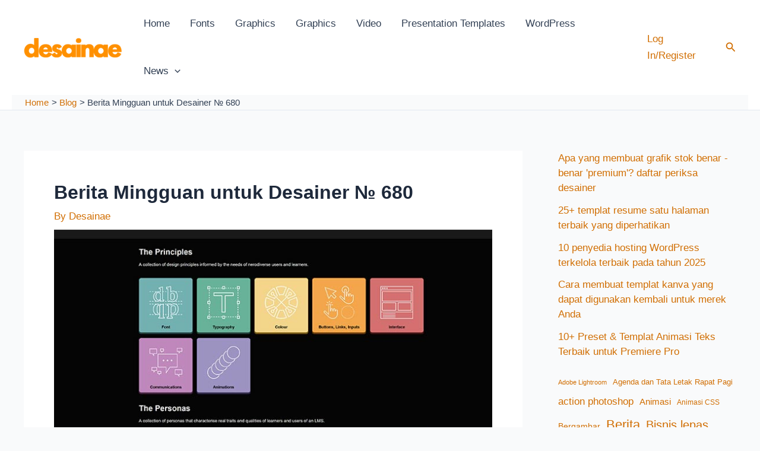

--- FILE ---
content_type: text/html; charset=utf-8
request_url: https://www.google.com/recaptcha/api2/aframe
body_size: 270
content:
<!DOCTYPE HTML><html><head><meta http-equiv="content-type" content="text/html; charset=UTF-8"></head><body><script nonce="pkNLIFOrRK_ZYBrwH6dEQA">/** Anti-fraud and anti-abuse applications only. See google.com/recaptcha */ try{var clients={'sodar':'https://pagead2.googlesyndication.com/pagead/sodar?'};window.addEventListener("message",function(a){try{if(a.source===window.parent){var b=JSON.parse(a.data);var c=clients[b['id']];if(c){var d=document.createElement('img');d.src=c+b['params']+'&rc='+(localStorage.getItem("rc::a")?sessionStorage.getItem("rc::b"):"");window.document.body.appendChild(d);sessionStorage.setItem("rc::e",parseInt(sessionStorage.getItem("rc::e")||0)+1);localStorage.setItem("rc::h",'1769915737456');}}}catch(b){}});window.parent.postMessage("_grecaptcha_ready", "*");}catch(b){}</script></body></html>